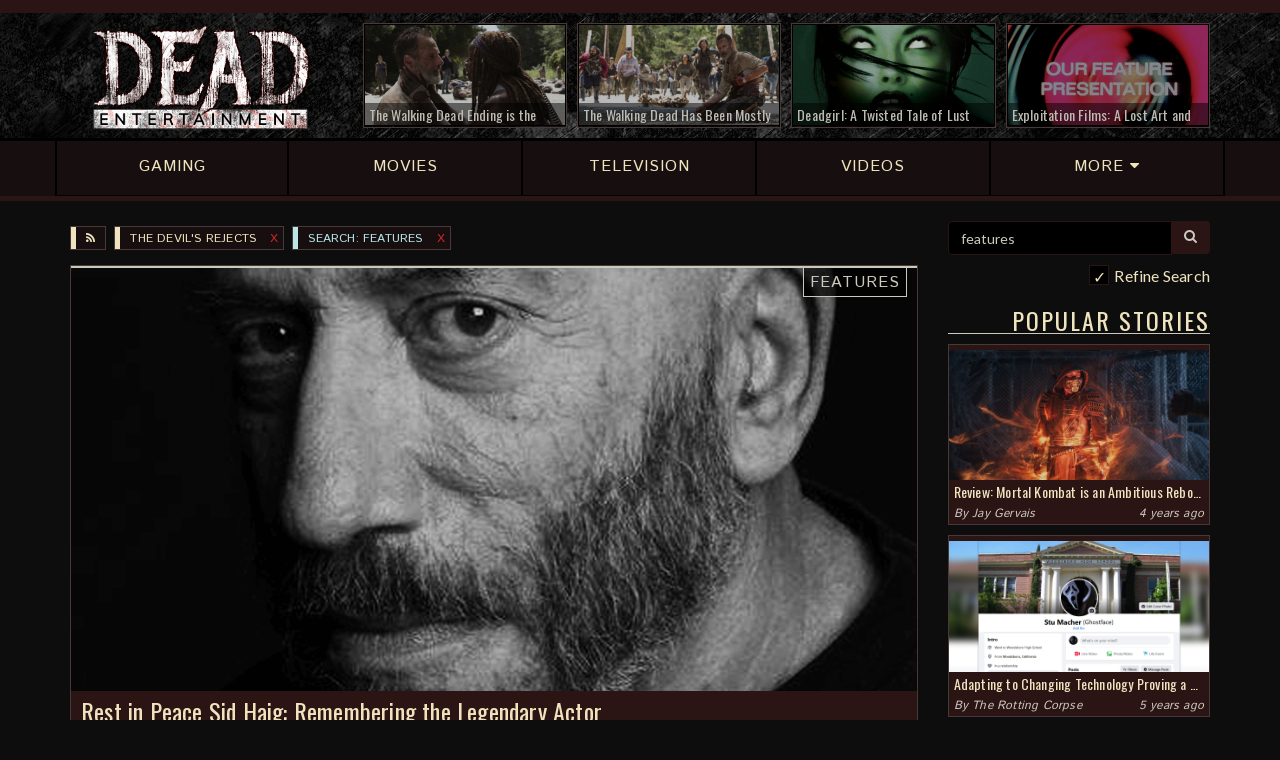

--- FILE ---
content_type: text/html; charset=UTF-8
request_url: https://deadentertainment.com/the-devils-rejects/?search=Features
body_size: 7579
content:
<!DOCTYPE html>
		<html lang="en">
		<head>
			<meta charset="utf-8">
		<meta http-equiv="X-UA-Compatible" content="IE=edge">
		<meta name="viewport" content="user-scalable=no, width=device-width, initial-scale=1, maximum-scale=1">
		<link rel="icon" href="https://deadentertainment.com/favicon.ico" type="image/x-icon"/>
		<link rel="shortcut icon" href="https://deadentertainment.com/favicon.ico" type="image/x-icon"/>
			<meta name="twitter:card" content="summary_large_image" />
			<meta name="twitter:url" content="https://deadentertainment.com/the-devils-rejects/" />
			<meta name="twitter:title" content="The Devil's Rejects" />
			<meta name="twitter:description" content="Our complete coverage of Rob Zombie's The Devil's Rejects, including sequel news. More great horror content on Dead Entertainment." />
			<meta name="twitter:image" content="https://deadentertainment.com/uploads/dead-entertainment-lx54870643.png" />
			<meta property="fb:admins" content="545587778897904" />
			<meta property="og:title" content="The Devil's Rejects" />
			<meta property="og:type" content="website" />
			<meta property="og:url" content="https://deadentertainment.com/the-devils-rejects/" />
			<meta property="og:image" content="https://deadentertainment.com/uploads/dead-entertainment-lx54870643.png" />
			<meta property="og:description" content="Our complete coverage of Rob Zombie's The Devil's Rejects, including sequel news. More great horror content on Dead Entertainment." />
			<meta property="og:site_name" content="Dead Entertainment" />
			<title>The Devil's Rejects | Dead Entertainment</title>
			<meta name="description" content="Our complete coverage of Rob Zombie's The Devil's Rejects, including sequel news. More great horror content on Dead Entertainment.">
			<meta name="author" content="Dead Entertainment">
			<meta name="google-site-verification" content="AvjkGtNeRDVmbifdqveU509pWtIHllu8caaCakb4zfM" />
			<meta name="msvalidate.01" content="9DD02D11CC3AA8F6B9CFBDB45EB571B1" />
			<link rel="canonical" href="https://deadentertainment.com/the-devils-rejects/">
			<link href="https://deadentertainment.com/assets/styles/01-plugins/owlcarousel-2.2.1/owl.carousel.min.css" rel="stylesheet">
		<link href="https://deadentertainment.com/assets/styles/01-plugins/owlcarousel-2.2.1/owl.theme.default.min.css" rel="stylesheet">
		<link href="https://deadentertainment.com/assets/styles/app.css" rel="stylesheet">
		<!--[if lt IE 9]>
			<script src="https://oss.maxcdn.com/html5shiv/3.7.2/html5shiv.min.js"></script>
			<script src="https://oss.maxcdn.com/respond/1.4.2/respond.min.js"></script>
		<![endif]-->
		<!-- Global site tag (gtag.js) - Google Analytics -->
			<script async src="https://www.googletagmanager.com/gtag/js?id=UA-108396658-1"></script>
			<script>
			  window.dataLayer = window.dataLayer || [];
			  function gtag(){dataLayer.push(arguments);}
			  gtag('js', new Date());
			  gtag('config', 'UA-108396658-1');
			</script>
		</head>
		<body>
			<input type="hidden" id="currentTag" value="the-devils-rejects">
			<header>
			<div class="headerBar">
				<div class="topbar">
					<div class="container">
						<div class="row hidden-xs">
							<div class="col-md-3 col-sm-4 col-xs-3">
								<!--connect: 
								<a href="https://www.facebook.com/deadentertainment/" target="_blank">
									<i class="fa fa-facebook" aria-hidden="true"></i>
								</a>
								<a href="https://twitter.com/deadentsite" target="_blank">
									<i class="fa fa-twitter" aria-hidden="true"></i>
								</a>
								<a href="https://www.instagram.com/deadentertainment/" target="_blank">
									<i class="fa fa-instagram" aria-hidden="true"></i>
								</a>
								<a href="https://www.youtube.com/c/deadentertainment" target="_blank">
									<i class="fa fa-youtube" aria-hidden="true"></i>
								</a>
								<a href="https://twitch.tv/deadentertainmentsite" target="_blank">
									<i class="fa fa-twitch" aria-hidden="true"></i>
								</a>
								<a href="https://deadentertainment.com/feed/" target="_blank">
									<i class="fa fa-rss" aria-hidden="true"></i>
								</a>-->
							</div>
							<div class="col-md-9 col-sm-8 col-xs-9">
								<!--happening now: <a href="https://deadentertainment.com/the-walking-dead/">The Walking Dead</a> <a href="https://deadentertainment.com/scream/">Scream</a> <a href="https://deadentertainment.com/terrifier/">Terrifier</a>-->
							</div>
						</div>
					</div>
				</div>
				<div class="headerRow">
					<div class="container">
						<div class="row">
							<div class="col-md-3 col-sm-4 col-xs-12 mainLogo">
								<a href="https://deadentertainment.com">
									<img src="https://deadentertainment.com/assets/img/dead-entertainment.png" alt="Dead Entertainment" class="img-responsive" />
								</a>
							</div>
							<div class="col-md-9 col-sm-8 hidden-xs topArticles">
								<div class="row">
									<div class="col-lg-3 col-md-4 col-sm-6">
								<a href="https://deadentertainment.com/2020/09/10/the-walking-dead-ending-is-the-most-exciting-thing-about-the-show-since-it-began/"><div class="articleInner">
									<img src="https://deadentertainment.com/uploads/the-walking-dead-ending-excitement-88ol77m826.jpg" alt="" class="img-responsive">
									<div class="articleText">
										The Walking Dead Ending is the Most Exciting Thing About the Show Since It Began
									</div>
									<div class="articleOverlay"></div>
								</div></a>
							</div><div class="col-lg-3 col-md-4 col-sm-6">
								<a href="https://deadentertainment.com/2020/05/07/the-walking-dead-has-been-mostly-fine-lately-but-it-remains-a-missed-opportunity-for-amc/"><div class="articleInner">
									<img src="https://deadentertainment.com/uploads/the-walking-dead-tv-show-comic-series-reflection-amc-robert-kirkman-33mwq5yz47.jpg" alt="" class="img-responsive">
									<div class="articleText">
										The Walking Dead Has Been Mostly Fine Lately, But It Remains a Missed Opportunity for AMC
									</div>
									<div class="articleOverlay"></div>
								</div></a>
							</div><div class="col-lg-3 col-md-4 hidden-sm">
								<a href="https://deadentertainment.com/2020/02/24/deadgirl-a-twisted-tale-of-lust-and-true-love/"><div class="articleInner">
									<img src="https://deadentertainment.com/uploads/deadgirl-twisted-tale-of-lust-and-true-love-ijkz2506s5.jpg" alt="" class="img-responsive">
									<div class="articleText">
										Deadgirl: A Twisted Tale of Lust and "True" Love
									</div>
									<div class="articleOverlay"></div>
								</div></a>
							</div><div class="col-lg-3 hidden-md hidden-sm">
								<a href="https://deadentertainment.com/2020/02/13/exploitation-films-a-lost-art-and-genre-of-decades-past/"><div class="articleInner">
									<img src="https://deadentertainment.com/uploads/exploitation-films-tribute-a-lost-art-and-genre-of-decades-past-32u958y0k8.jpg" alt="" class="img-responsive">
									<div class="articleText">
										Exploitation Films: A Lost Art and Genre of Decades Past
									</div>
									<div class="articleOverlay"></div>
								</div></a>
							</div>
								</div>
							</div>
						</div>
					</div>
				</div>
			</div>
			<div class="mainNav">
				<div class="container">
					<div class="row">
						<a href="https://deadentertainment.com/gaming/" class="navLink"><div class="col-sm-15 col-xs-3 text-center">
							<div class="navInner">
								<span>GAMING</span>
							</div>
						</div></a>
						<a href="https://deadentertainment.com/movies/" class="navLink"><div class="col-sm-15 col-xs-3 text-center">
							<div class="navInner">
								<span>MOVIES</span>
							</div>
						</div></a>
						<a href="https://deadentertainment.com/tv/" class="navLink"><div class="col-sm-15 col-xs-3 text-center">
							<div class="navInner">
								<span class="hidden-xs">TELEVISION</span>
								<span class="visible-xs">TV</span>
							</div>
						</div></a>
						<a href="https://deadentertainment.com/videos/" class="navLink"><div class="col-sm-15 hidden-xs text-center">
							<div class="navInner">
								<span>VIDEOS</span>
							</div>
						</div></a>
						<a href="#" class="navLink moreLink"><div class="col-sm-15 col-xs-3 text-center">
							<div class="navInner">
								<span>MORE <i class="fa fa-caret-down" aria-hidden="true"></i></span>
							</div>
						</div></a>
					</div>
				</div>
			</div>
			<div class="subNav">
				<div class="container">
					<div class="row">
						<a href="https://deadentertainment.com/reviews/"><div class="col-sm-3 col-xs-12 text-center">
							Reviews
						</div></a>
						<a href="https://deadentertainment.com/features/"><div class="col-sm-3 col-xs-12 text-center">
							Features
						</div></a>
						<a href="https://deadentertainment.com/podcasts/"><div class="col-sm-3 col-xs-12 text-center">
							Podcasts
						</div></a>
						<a href="https://deadentertainment.com/the-rotting-corpse/"><div class="col-sm-3 col-xs-12 text-center">
							The Rotting Corpse
						</div></a>
						<a href="https://deadentertainment.com/videos/"><div class="col-xs-12 visible-xs text-center">
							Videos
						</div></a>
					</div>
				</div>
			</div>
		</header>
			<main>
				<div class="container">
					<div class="row">
						<div class="col-lg-9 col-md-8 col-sm-12 col-xs-12 mainBody">
							<div style="text-align: center; padding-bottom: 5px">
								<div class="visible-lg">
									<div id="781112883">
										<script type="text/javascript">
											try {
												window._mNHandle.queue.push(function (){
													window._mNDetails.loadTag("781112883", "728x90", "781112883");
												});
											}
											catch (error) {}
										</script>
									</div>
								</div>
								<div class="hidden-lg">
									<div id="849814854">
										<script type="text/javascript">
											try {
												window._mNHandle.queue.push(function (){
													window._mNDetails.loadTag("849814854", "300x250", "849814854");
												});
											}
											catch (error) {}
										</script>
									</div>
								</div>
								<!--<div id="848965175">
									<script type="text/javascript">
										try {
											window._mNHandle.queue.push(function () {
												window._mNDetails.loadTag("848965175", "728x90", "848965175");
											});
										}
										catch (error) {}
									</script>
								</div>-->
							</div>
							<div class="tags tagsResults">
								<div class="articleTag">
									<a href="https://deadentertainment.com/the-devils-rejects/feed/" class="mainTag " target="_blank">
										<i class="fa fa-rss" aria-hidden="true"></i>
									</a>
								</div>
								<div class="articleTag">
						<a href="https://deadentertainment.com?search=features" class="mainTag ">
							The Devil's Rejects
						</a><a href="https://deadentertainment.com?search=features" class="clearTag">x</a>
					</div><div class="articleTag">
							<a href="https://deadentertainment.com/the-devils-rejects/" class="mainTag tagFeature">
								SEARCH: features
							</a><a href="https://deadentertainment.com/the-devils-rejects/" class="clearTag">x</a>
						</div>
							</div>
							<div class="mobileSearch visible-sm visible-xs">
								<form class="searchForm">
									<div class="input-group">
										<input type="text" class="form-control" name="search" placeholder="Search" value="features">
										<span class="input-group-btn">
											<button class="btn btn-de" type="submit"><i class="fa fa-search" aria-hidden="true"></i></button>
										</span>
									</div>
									<div class="checkbox">
										<input type="checkbox" name="refine" id="mobileCheck" checked="checked"> <label for="mobileCheck">Refine Search</label>
									</div>
								</form>
							</div>
							<div class="grid">
							<div class="grid-sizer col-sm-6 col-xs-12"></div>
							<div class="grid-item col-sm-12 col-xs-12">
									<div class="grid-item-content articleBox">
										<div class="articleHead ">
											<a href="https://deadentertainment.com/2019/09/23/rest-in-peace-sid-haig-remembering-the-legendary-actor/">
												<img src="https://deadentertainment.com/uploads/remembering-sid-haig-rest-in-peace-580b8850r5.png" alt="" class="img-responsive" />
											</a>
											<div class="category">
												<div class="pull-right">
													<a href="https://deadentertainment.com/the-devils-rejects/?search=Features">Features</a>
												</div>
											</div>
										</div>
										<div class="articleInfo">
											<div class="headline">
												<a href="https://deadentertainment.com/2019/09/23/rest-in-peace-sid-haig-remembering-the-legendary-actor/">Rest in Peace Sid Haig: Remembering the Legendary Actor</a><br>
												A tribute to a horror great who has passed away at the age of 80.
											</div>
											<div class="about">
												By <a href="https://deadentertainment.com/author/mt-bates/">M.T. Bates</a>
											</div>
											<div class="comments">
												<em>September 23, 2019</em>
											</div>
										</div>
									</div>
								</div><div class="grid-item col-sm-12 col-xs-12">
									<div class="grid-item-content articleBox">
										<div class="articleHead typeNews">
											<a href="https://deadentertainment.com/2019/09/19/new-details-revealed-for-3-from-hell-home-video-release-including-4k-unrated-version/">
												<img src="https://deadentertainment.com/uploads/rob-zombie-3-from-hell-home-video-more-details-4k-unrated-version-77cs27iz89.png" alt="" class="img-responsive" />
											</a>
											<div class="category">
												<div class="pull-right">
													<a href="https://deadentertainment.com/the-devils-rejects/?search=features">News</a>
												</div>
											</div>
										</div>
										<div class="articleInfo">
											<div class="headline">
												<a href="https://deadentertainment.com/2019/09/19/new-details-revealed-for-3-from-hell-home-video-release-including-4k-unrated-version/">New Details Revealed for 3 from Hell Home Video Release, Including 4K Unrated Version</a><br>
												You will be able to enjoy the sequel to The Devil's Rejects in style beginning October 15th.
											</div>
											<div class="about">
												By <a href="https://deadentertainment.com/author/chris-morse/">Chris Morse</a>
											</div>
											<div class="comments">
												<em>September 19, 2019</em>
											</div>
										</div>
									</div>
								</div><div class="grid-item col-sm-12 col-xs-12">
									<div class="grid-item-content articleBox">
										<div class="articleHead typeNews">
											<a href="https://deadentertainment.com/2019/09/13/rob-zombies-3-from-hell-headed-to-home-video-in-october/">
												<img src="https://deadentertainment.com/uploads/rob-zombies-3-from-hell-releasing-home-video-this-october-58f8753g69.png" alt="" class="img-responsive" />
											</a>
											<div class="category">
												<div class="pull-right">
													<a href="https://deadentertainment.com/the-devils-rejects/?search=features">News</a>
												</div>
											</div>
										</div>
										<div class="articleInfo">
											<div class="headline">
												<a href="https://deadentertainment.com/2019/09/13/rob-zombies-3-from-hell-headed-to-home-video-in-october/">Rob Zombie’s 3 from Hell Headed to Home Video in October</a><br>
												The UK release date has been officially confirmed, while retailers have begun listing the film for those who are stateside as well.
											</div>
											<div class="about">
												By <a href="https://deadentertainment.com/author/chris-morse/">Chris Morse</a>
											</div>
											<div class="comments">
												<em>September 13, 2019</em>
											</div>
										</div>
									</div>
								</div><div class="grid-item col-sm-12 col-xs-12">
									<div class="grid-item-content articleBox">
										<div class="articleHead ">
											<a href="https://deadentertainment.com/2019/08/13/first-official-images-from-rob-zombies-3-from-hell-revealed/">
												<img src="https://deadentertainment.com/uploads/rob-zombies-3-from-hell-three-first-official-images-00x81hg5f3.png" alt="" class="img-responsive" />
											</a>
											<div class="category">
												<div class="pull-right">
													<a href="https://deadentertainment.com/the-devils-rejects/?search=Features">Features</a>
												</div>
											</div>
										</div>
										<div class="articleInfo">
											<div class="headline">
												<a href="https://deadentertainment.com/2019/08/13/first-official-images-from-rob-zombies-3-from-hell-revealed/">First Official Images from Rob Zombie’s 3 from Hell Revealed</a><br>
												Also included are a few shots from behind the scenes and on set.
											</div>
											<div class="about">
												By <a href="https://deadentertainment.com/author/chris-morse/">Chris Morse</a>
											</div>
											<div class="comments">
												<em>August 13, 2019</em>
											</div>
										</div>
									</div>
								</div><div class="grid-item col-sm-12 col-xs-12">
									<div class="grid-item-content articleBox">
										<div class="articleHead typeArticle">
											<a href="https://deadentertainment.com/2019/07/31/the-devils-rejects-ghostbusters-headline-new-apparel-releases-from-fright-rags/">
												<img src="https://deadentertainment.com/uploads/the-devils-rejects-fright-rags-ghostbusters-o5a9x1jd14.png" alt="" class="img-responsive" />
											</a>
											<div class="category">
												<div class="pull-right">
													<a href="https://deadentertainment.com/the-devils-rejects/?search=features">Articles</a>
												</div>
											</div>
										</div>
										<div class="articleInfo">
											<div class="headline">
												<a href="https://deadentertainment.com/2019/07/31/the-devils-rejects-ghostbusters-headline-new-apparel-releases-from-fright-rags/">The Devil’s Rejects, Ghostbusters Headline New Apparel Releases from Fright-Rags</a><br>
												A pair of new collections from the horror retailer want you to get ready for two new sequels for two notable film franchises.
											</div>
											<div class="about">
												By <a href="https://deadentertainment.com/author/chris-morse/">Chris Morse</a>
											</div>
											<div class="comments">
												<em>July 31, 2019</em>
											</div>
										</div>
									</div>
								</div><div class="grid-item col-sm-12 col-xs-12">
									<div class="grid-item-content articleBox">
										<div class="articleHead typeNews">
											<a href="https://deadentertainment.com/2019/07/01/rob-zombies-3-from-hell-releasing-as-special-theatrical-event-september-16-18th/">
												<img src="https://deadentertainment.com/uploads/rob-zombie-3-from-hell-theatrical-release-details-39m7667516.png" alt="" class="img-responsive" />
											</a>
											<div class="category">
												<div class="pull-right">
													<a href="https://deadentertainment.com/the-devils-rejects/?search=features">News</a>
												</div>
											</div>
										</div>
										<div class="articleInfo">
											<div class="headline">
												<a href="https://deadentertainment.com/2019/07/01/rob-zombies-3-from-hell-releasing-as-special-theatrical-event-september-16-18th/">Rob Zombie’s 3 from Hell Releasing as Special Theatrical Event September 16-18th</a><br>
												The event-style release and plenty of bonus content will be brought to nearly 900 theaters via Fathom Events.
											</div>
											<div class="about">
												By <a href="https://deadentertainment.com/author/mt-bates/">M.T. Bates</a>
											</div>
											<div class="comments">
												<em>July 1, 2019</em>
											</div>
										</div>
									</div>
								</div><div class="grid-item col-sm-12 col-xs-12">
									<div class="grid-item-content articleBox">
										<div class="articleHead typeNews">
											<a href="https://deadentertainment.com/2019/06/11/the-3-from-hell-soundtrack-is-coming-to-vinyl-listen-to-3-preview-tracks-here/">
												<img src="https://deadentertainment.com/uploads/3-from-hell-soundtrack-preview-trilogy-vinyl-releases-9619099nc5.png" alt="" class="img-responsive" />
											</a>
											<div class="category">
												<div class="pull-right">
													<a href="https://deadentertainment.com/the-devils-rejects/?search=features">News</a>
												</div>
											</div>
										</div>
										<div class="articleInfo">
											<div class="headline">
												<a href="https://deadentertainment.com/2019/06/11/the-3-from-hell-soundtrack-is-coming-to-vinyl-listen-to-3-preview-tracks-here/">The 3 from Hell Soundtrack is Coming to Vinyl, Listen to 3 Preview Tracks Here</a><br>
												Waxwork Records is also bringing to vinyl the music from House of 1000 Corpses and The Devil's Rejects.
											</div>
											<div class="about">
												By <a href="https://deadentertainment.com/author/chris-morse/">Chris Morse</a>
											</div>
											<div class="comments">
												<em>June 11, 2019</em>
											</div>
										</div>
									</div>
								</div><div class="grid-item col-sm-12 col-xs-12">
									<div class="grid-item-content articleBox">
										<div class="articleHead typeNews">
											<a href="https://deadentertainment.com/2018/03/14/rob-zombies-3-from-hell-begins-shooting/">
												<img src="https://deadentertainment.com/uploads/rob-zombie-3-from-hell-filming-w42498t952.png" alt="" class="img-responsive" />
											</a>
											<div class="category">
												<div class="pull-right">
													<a href="https://deadentertainment.com/the-devils-rejects/?search=features">News</a>
												</div>
											</div>
										</div>
										<div class="articleInfo">
											<div class="headline">
												<a href="https://deadentertainment.com/2018/03/14/rob-zombies-3-from-hell-begins-shooting/">Rob Zombie's 3 From Hell Begins Shooting</a><br>
												The rock star and director has confirmed that his long-awaited sequel to The Devil's Rejects has started filming.
											</div>
											<div class="about">
												By <a href="https://deadentertainment.com/author/mt-bates/">M.T. Bates</a>
											</div>
											<div class="comments">
												<em>March 14, 2018</em>
											</div>
										</div>
									</div>
								</div>
						</div>
							
						</div>
						<div class="col-lg-3 col-md-4 hidden-sm hidden-xs sideContent">
					<form class="searchForm">
						<div class="input-group">
							<input type="text" class="form-control" name="search" placeholder="Search" value="features">
							<span class="input-group-btn">
								<button class="btn btn-de" type="submit"><i class="fa fa-search" aria-hidden="true"></i></button>
							</span>
						</div>
						<div class="checkbox">
							<input type="checkbox" name="refine" id="searchCheck" checked="checked"> <label for="searchCheck">Refine Search</label>
						</div>
					</form>
					<!--<div class="row adBox">
						<div class="col-xs-12 text-center" style="padding-top: 20px">
							<a href="//CBS-AllAccess.qflm.net/c/1445789/652725/3065"><img src="//a.impactradius-go.com/display-ad/3065-652725" border="0" alt="" width="250" height="208"/></a><img height="0" width="0" src="//CBS-AllAccess.qflm.net/i/1445789/652725/3065" style="visibility:hidden;" border="0" />
						</div>
					</div>-->
					<h3>Popular Stories</h3>
					<div class="panel">
							<a href="https://deadentertainment.com/2021/04/25/review-mortal-kombat-is-an-ambitious-reboot-but-definitely-not-flawless/">
								<img src="https://deadentertainment.com/uploads/mortal-kombat-film-reboot-review-50sw57ti2q.jpg" alt="" class="img-responsive">
								<div class="headline">
									Review: Mortal Kombat is an Ambitious Reboot, but Definitely Not Flawless
								</div>
								<div class="desc">
									Simon McQuoid offers a notable effort that fans of the series should be satisfied enough with.
								</div>
							</a>
							<div class="info">
								By <a href="https://deadentertainment.com/author/jay-gervais/">Jay Gervais</a>
								<div class="pull-right">4 years ago</div>
							</div>
						</div><div class="panel">
							<a href="https://deadentertainment.com/2020/11/12/changing-technology-proving-a-challenge-for-aging-ghostface-killer/">
								<img src="https://deadentertainment.com/uploads/the-rotting-corpse-aging-ghostface-struggling-to-adapt-to-modern-technology-2ms5u00093.jpg" alt="" class="img-responsive">
								<div class="headline">
									Adapting to Changing Technology Proving a Challenge for Aging "Ghostface" Killer
								</div>
								<div class="desc">
									The timeless adage about teaching old dogs new tricks has never been more applicable to the slasher than it is right now.
								</div>
							</a>
							<div class="info">
								By <a href="https://deadentertainment.com/the-rotting-corpse/">The Rotting Corpse</a>
								<div class="pull-right">5 years ago</div>
							</div>
						</div><div class="panel">
							<a href="https://deadentertainment.com/2020/11/07/weekly-horror-news-round-up-november-7-the-walking-dead-friday-the-13th-the-game-ghostbusters-afterlife/">
								<img src="https://deadentertainment.com/uploads/weekly-horror-news-november-7-the-walking-dead-f13-the-game-ghostbusters-afterlife-lego-m98m7q4gui.jpg" alt="" class="img-responsive">
								<div class="headline">
									Weekly Horror News Round-Up November 7: The Walking Dead, Friday the 13th: The Game, Ghostbusters: Afterlife
								</div>
								<div class="desc">
									Plus, Hulu pulls the plug on Castle Rock, the Resident Evil film reboot adds to its cast, Demon's Souls get a fancy character creator, and more.
								</div>
							</a>
							<div class="info">
								By <a href="https://deadentertainment.com/author/chris-morse/">Chris Morse</a>
								<div class="pull-right">5 years ago</div>
							</div>
						</div><div class="panel">
							<a href="https://deadentertainment.com/2020/11/05/self-proclaimed-mass-murderer-already-demanding-body-recount-after-reports-of-low-casualty-rate/">
								<img src="https://deadentertainment.com/uploads/the-rotting-corpse-self-proclaimed-mass-murderer-demands-body-recount-h817nbut53.jpg" alt="" class="img-responsive">
								<div class="headline">
									Self-Proclaimed Mass Murderer Already Demanding Body Recount After Reports of Low Casualty Rate
								</div>
								<div class="desc">
									This disturbed psychopath isn’t convinced he only slayed five people.
								</div>
							</a>
							<div class="info">
								By <a href="https://deadentertainment.com/the-rotting-corpse/">The Rotting Corpse</a>
								<div class="pull-right">5 years ago</div>
							</div>
						</div>
					<!--<h3>Giveaways</h3>
					<div class="panel">
						<a href="https://deadentertainment.com/2017/12/01/slash-the-halls-facebook-giveaway/">
							<img src="https://deadentertainment.com/uploads/slash-the-halls-facebook-giveaway-2cqd4467q4.png" alt="Dead Entertainment Slash the Halls Facebook Giveaway" class="img-responsive">
							<div class="headline">
								Slash the Halls Facebook Giveaway
							</div>
						</a>
					</div>
					<div class="panel">
						<a href="https://deadentertainment.com/2017/12/04/slash-the-halls-twitter-giveaway/">
							<img src="https://deadentertainment.com/uploads/slash-the-halls-twitter-giveaway-824o1c9m18.png" alt="Dead Entertainment Slash the Halls Facebook Giveaway" class="img-responsive">
							<div class="headline">
								Slash the Halls Twitter Giveaway
							</div>
						</a>
					</div>-->
					<h3>Latest Reviews</h3>
							<div class="reviewBox">
								<a href="https://deadentertainment.com/2021/04/25/review-mortal-kombat-is-an-ambitious-reboot-but-definitely-not-flawless/">
							<div class="review">
								<div class="title">
									<div class="pull-right">
										6.5
									</div>
									Mortal Kombat
								</div>
								<p>Simon McQuoid offers a notable effort that fans of the series should be satisfied enough with.</p>
								<span>4 years ago</span>
							</div>
						</a><a href="https://deadentertainment.com/2020/07/22/ju-on-origins-season-1-review-a-fascinating-beginning-heavy-on-the-macabre/">
							<div class="review">
								<div class="title">
									<div class="pull-right">
										7.5
									</div>
									JU-ON: Origins Season 1
								</div>
								<p>Despite some boundary-pushing moments, this latest series from Netflix is full of genuine scares.</p>
								<span>5 years ago</span>
							</div>
						</a><a href="https://deadentertainment.com/2020/07/21/review-bloodstained-curse-of-the-moon-2-once-again-delivers-retro-castlevania-style-goodness/">
							<div class="review">
								<div class="title">
									<div class="pull-right">
										8.5
									</div>
									Bloodstained: Curse of the Moon 2
								</div>
								<p>Koji Igarashi and Inti Creates keep the past alive in this latest 8-bit delve into the Bloodstained world.</p>
								<span>5 years ago</span>
							</div>
						</a><a href="https://deadentertainment.com/2020/07/02/the-last-of-us-part-ii-review-a-brutal-depressing-masterpiece/">
							<div class="review">
								<div class="title">
									<div class="pull-right">
										9.5
									</div>
									The Last of Us Part II
								</div>
								<p>There is no room for catharsis in this grim world where violence begets violence and vengeance comes at a heavy price.</p>
								<span>5 years ago</span>
							</div>
						</a>
								<a href="https://deadentertainment.com/reviews/">
									<div class="more">
										More Reviews
									</div>
								</a>
							</div>
					<h3>Latest Videos</h3>
							<div class="mediaBox">
								<a data-fancybox="video" href="https://deadentertainment.com/2020/07/03/dead-beats-unsolved-mysteries-theme-by-gary-malkin-and-michael-boyd/" data-article="https://deadentertainment.com/2020/07/03/dead-beats-unsolved-mysteries-theme-by-gary-malkin-and-michael-boyd/" data-link="https://www.youtube.com/embed/StW7pXa85Lc" data-text="Dead Beats: “Unsolved Mysteries Theme” by Gary Malkin and Michael Boyd">
							<div class="video">
								<img src="https://deadentertainment.com/uploads/dead-beats-unsolved-mysteries-theme-gary-malkin-michael-boyd-m9l21425v6.jpg" alt="" class="img-responsive">
								<div class="title">
									Dead Beats: “Unsolved Mysteries Theme” by Gary Malkin and Michael Boyd
								</div>
								<div class="arrow">
									<i class="fa fa-play"></i>
								</div>
							</div>
						</a><a data-fancybox="video" href="https://deadentertainment.com/2020/06/11/resident-evil-8-showcased-at-playstation-5-reveal-event/" data-article="https://deadentertainment.com/2020/06/11/resident-evil-8-showcased-at-playstation-5-reveal-event/" data-link="https://www.youtube.com/embed/dRpXEc-EJow" data-text="Resident Evil 8 Showcased at PlayStation 5 Reveal Event">
							<div class="video">
								<img src="https://deadentertainment.com/uploads/resident-evil-8-village-playstation-5-reveal-trailer-9s434052hq.jpg" alt="" class="img-responsive">
								<div class="title">
									Resident Evil 8 Showcased at PlayStation 5 Reveal Event
								</div>
								<div class="arrow">
									<i class="fa fa-play"></i>
								</div>
							</div>
						</a><a data-fancybox="video" href="https://deadentertainment.com/2020/01/16/resident-evil-3s-new-nemesis-trailer-gives-fans-plenty-to-be-excited-about/" data-article="https://deadentertainment.com/2020/01/16/resident-evil-3s-new-nemesis-trailer-gives-fans-plenty-to-be-excited-about/" data-link="https://www.youtube.com/embed/0TN3l5BQ5E4" data-text="Resident Evil 3’s New Nemesis Trailer Gives Fans Plenty to be Excited About">
							<div class="video">
								<img src="https://deadentertainment.com/uploads/resident-evil-3-remake-nemesis-trailer-things-to-be-excited-about-782t665fgb.jpg" alt="" class="img-responsive">
								<div class="title">
									Resident Evil 3’s New Nemesis Trailer Gives Fans Plenty to be Excited About
								</div>
								<div class="arrow">
									<i class="fa fa-play"></i>
								</div>
							</div>
						</a><a data-fancybox="video" href="https://deadentertainment.com/2020/01/08/enter-keyhouse-in-first-official-trailer-for-locke-key/" data-article="https://deadentertainment.com/2020/01/08/enter-keyhouse-in-first-official-trailer-for-locke-key/" data-link="https://www.youtube.com/embed/_EonRi0yQOE" data-text="Enter Keyhouse in First Official Trailer for Locke &amp; Key">
							<div class="video">
								<img src="https://deadentertainment.com/uploads/netflix-locke-and-key-series-official-trailer-123f348166.jpg" alt="" class="img-responsive">
								<div class="title">
									Enter Keyhouse in First Official Trailer for Locke & Key
								</div>
								<div class="arrow">
									<i class="fa fa-play"></i>
								</div>
							</div>
						</a><a data-fancybox="video" href="https://deadentertainment.com/2020/01/06/marvel-goes-horror-in-official-trailer-for-the-new-mutants/" data-article="https://deadentertainment.com/2020/01/06/marvel-goes-horror-in-official-trailer-for-the-new-mutants/" data-link="https://www.youtube.com/embed/W_vJhUAOFpI" data-text="Marvel Goes Horror in Official Trailer for The New Mutants">
							<div class="video">
								<img src="https://deadentertainment.com/uploads/the-new-mutants-marvel-official-trailer-3hu2340339.jpg" alt="" class="img-responsive">
								<div class="title">
									Marvel Goes Horror in Official Trailer for The New Mutants
								</div>
								<div class="arrow">
									<i class="fa fa-play"></i>
								</div>
							</div>
						</a><a data-fancybox="video" href="https://deadentertainment.com/2020/01/03/netflix-releases-final-trailer-for-dracula-limited-series/" data-article="https://deadentertainment.com/2020/01/03/netflix-releases-final-trailer-for-dracula-limited-series/" data-link="https://www.youtube.com/embed/c-b2HXpbg7U" data-text="Netflix Releases Final Trailer for Dracula Limited Series">
							<div class="video">
								<img src="https://deadentertainment.com/uploads/netflix-final-trailer-dracula-limited-series-january-4th-22980480ao.jpg" alt="" class="img-responsive">
								<div class="title">
									Netflix Releases Final Trailer for Dracula Limited Series
								</div>
								<div class="arrow">
									<i class="fa fa-play"></i>
								</div>
							</div>
						</a>
								<a href="https://deadentertainment.com/videos/">
									<div class="more">
										More Videos
									</div>
								</a>
							</div>
				</div>
					</div>
				</div>
			</main>
			<footer>
			<div class="container">
				<div class="row">
					<div class="col-sm-3 col-xs-12 logoRow">
						<a href="https://deadentertainment.com">
							<img src="https://deadentertainment.com/assets/img/dead-entertainment-footer.png" alt="Dead Entertainment" class="img-responsive">
						</a>
					</div>
					<div class="col-sm-9 col-xs-12 linksRow">
						<a href="https://deadentertainment.com/gaming/">Gaming</a> | <a href="https://deadentertainment.com/movies/">Movies</a> | <a href="https://deadentertainment.com/tv/">TV</a><span class="hidden-xs"> | </span><div class="visible-xs"></div><a href="https://deadentertainment.com/videos/">Videos</a> | <a href="https://deadentertainment.com/reviews/">Reviews</a> | <a href="https://deadentertainment.com/features/">Features</a><span class="hidden-md hidden-sm hidden-xs"> | </span><div class="hidden-lg"></div><a href="https://deadentertainment.com/the-rotting-corpse/">The Rotting Corpse</a> | <a href="https://deadentertainment.com/about/">About</a> | <a href="https://deadentertainment.com/contact/">Contact</a>
					</div>
				</div>
				<hr class="hidden-xs">
				<div class="row">
					<div class="col-sm-6 col-xs-12 copyright">
						© 2026 <a href="http://valeremedia.com" target="_blank">Valere Media LLC</a>. All Rights Reserved<br>
						<a href="https://deadentertainment.com/terms/">Terms of Use</a> | <a href="https://deadentertainment.com/privacy/">Privacy Policy</a>
					</div>
					<div class="col-sm-6 col-xs-12 socialRight">
						<a href="https://www.facebook.com/deadentertainment/" target="_blank">
							<i class="fa fa-facebook" aria-hidden="true"></i>
						</a>
						<a href="https://twitter.com/deadentsite" target="_blank">
							<i class="fa fa-twitter" aria-hidden="true"></i>
						</a>
						<a href="https://www.instagram.com/deadentertainment/" target="_blank">
							<i class="fa fa-instagram" aria-hidden="true"></i>
						</a>
						<a href="https://www.youtube.com/c/deadentertainment" target="_blank">
							<i class="fa fa-youtube" aria-hidden="true"></i>
						</a>
						<a href="https://twitch.tv/deadentertainmentsite" target="_blank">
							<i class="fa fa-twitch" aria-hidden="true"></i>
						</a>
						<a href="https://deadentertainment.com/feed/" target="_blank">
							<i class="fa fa-rss" aria-hidden="true"></i>
						</a>
					</div>
				</div>
			</div>
		</footer>
			<script src="https://code.jquery.com/jquery-3.2.1.min.js" integrity="sha256-hwg4gsxgFZhOsEEamdOYGBf13FyQuiTwlAQgxVSNgt4=" crossorigin="anonymous"></script>
		<script src="https://code.jquery.com/jquery-migrate-1.4.1.min.js" integrity="sha256-SOuLUArmo4YXtXONKz+uxIGSKneCJG4x0nVcA0pFzV0=" crossorigin="anonymous"></script>
		<script src="https://deadentertainment.com/assets/styles/01-plugins/bootstrap-3.3.7/javascripts/bootstrap.min.js"></script>
		<script src="https://deadentertainment.com/assets/styles/01-plugins/fancybox/js/core.js"></script>
		<script src="https://deadentertainment.com/assets/styles/01-plugins/fancybox/js/media.js"></script>
		<script src="https://deadentertainment.com/assets/styles/01-plugins/fancybox/js/fullscreen.js"></script>
		<script src="https://deadentertainment.com/assets/styles/01-plugins/fancybox/js/guestures.js"></script>
		<!--<script src="https://deadentertainment.com/assets/scripts/imagesloaded.pkgd.min.js"></script>
		<script src="https://deadentertainment.com/assets/scripts/masonry.pkgd.min.js"></script>-->
		<script>var siteURL = 'https://deadentertainment.com';</script>
		<script src="https://deadentertainment.com/assets/scripts/app.js"></script>
		<script src="https://deadentertainment.com/assets/styles/01-plugins/owlcarousel-2.2.1/owl.carousel.min.js"></script>
		<script src="https://deadentertainment.com/assets/scripts/slider.js"></script>
			<!--<script src="https://deadentertainment.com/assets/scripts/imagesloaded.pkgd.min.js"></script>
			<script src="https://deadentertainment.com/assets/scripts/masonry.pkgd.min.js"></script>-->
			<script id="dsq-count-scr" src="//dead-entertainment.disqus.com/count.js" async></script>
			<script src="https://deadentertainment.com/assets/scripts/feed.js"></script>
		</body>
		</html>